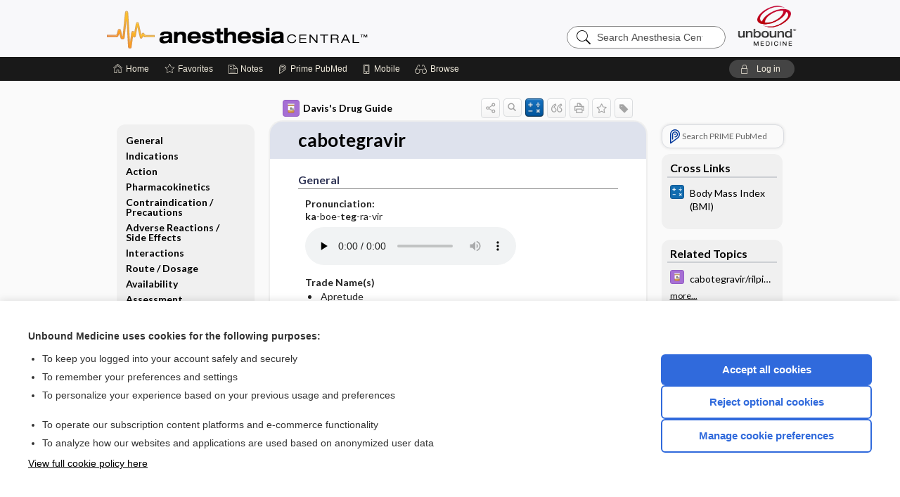

--- FILE ---
content_type: text/html; charset=UTF-8
request_url: https://anesth.unboundmedicine.com/anesthesia/view/Davis-Drug-Guide/110891/all/cabotegravir
body_size: 14154
content:
<!DOCTYPE HTML><html lang="en"><head><meta http-equiv="Content-Type" content="text/html; charset=UTF-8"><title>Cabotegravir&nbsp; (Apretude, Vocabria) | Davis’s Drug Guide</title><meta charset="utf-8"><meta name="viewport" content="width=device-width, initial-scale=1.0"><meta name="apple-itunes-app" content="app-id=347656772, affiliate-data=pt=10583&amp;ct=anesthesia"><base href="https://anesth.unboundmedicine.com/anesthesia/"><script>const generateRandomString = (length) => [...Array(length)].map(() => 'ABCDEFGHIJKLMNOPQRSTUVWXYZabcdefghijklmnopqrstuvwxyz0123456789'[Math.floor(Math.random() * 62)]).join('');window.unbound_version=("26.01.05_02" == "[BUILD]") ? generateRandomString(8) : "26.01.05_02"</script><link rel="manifest" href="https://anesth.unboundmedicine.com/anesthesia/pramanifest"><meta name="google-site-verification" content=""><link rel="icon" type="image/png" href="https://anesth.unboundmedicine.com/anesthesia/repview?type=598-1020&amp;name=14_1238014_Standard"><link rel="apple-touch-icon" href="https://anesth.unboundmedicine.com/anesthesia/repview?type=598-1020&amp;name=14_1238014_Standard"><meta name="description" content="Find information on Cabotegravir&nbsp; (Apretude, Vocabria) in Davis’s Drug Guide including dosage, side effects, interactions, nursing implications, mechanism of action, half life, administration, and more. Davis Drug Guide PDF."><meta property="og:title" content="Cabotegravir&nbsp; (Apretude, Vocabria) | Davis’s Drug Guide"><meta property="og:url" content="https://anesth.unboundmedicine.com/anesthesia/view/Davis-Drug-Guide/110891/all/cabotegravir?refer=true"><meta property="og:image" content="https://anesth.unboundmedicine.com/anesthesia/cati/i72/277.png?v=266"><meta property="og:description" content="Find information on Cabotegravir&nbsp; (Apretude, Vocabria) in Davis’s Drug Guide including dosage, side effects, interactions, nursing implications, mechanism of action, half life, administration, and more. Davis Drug Guide PDF."><link rel="stylesheet" type="text/css" href="./css/s_screen.css?v=26.01.05_02"><link rel="stylesheet" type="text/css" href="./css/commonCss.css?v=26.01.05_02"><link id="category-css" rel="stylesheet" type="text/css" href="https://anesth.unboundmedicine.com/anesthesia/catcss/277/266/css"><link href="https://fonts.googleapis.com/css?family=Lato:300,400,700,900" rel="stylesheet" type="text/css"><script language="JavaScript" src="./js/bundle/GdprConsent.js?v=26.01.05_02" type="text/javascript"></script><script>window.dataLayer = window.dataLayer || [];function gtag(){dataLayer.push(arguments);}gtag('consent', 'default', {'analytics_storage': 'denied','ad_storage': 'denied'});</script><script>(async function() { await window.gdpr.loadPreferences(); window.gdpr.updateGTMConsent(); })();</script><script>window.gdpr.setupGoogleTagManager('GTM-T5DN7TG');</script><script language="JavaScript" src="./js/runFirst.js?v=26.01.05_02" type="text/javascript"></script><script language="JavaScript" src="./js/jquery-3.5.1.min.js" type="text/javascript"></script><script language="JavaScript" defer="true" src="./js/jquery-ui-1.13.2.min.js" type="text/javascript"></script><script language="JavaScript" src="./js/jquery.cookie.js" type="text/javascript"></script><script language="JavaScript" defer="true" src="./js/bundle/runtime.js?v=26.01.05_02" type="text/javascript"></script><script language="JavaScript" defer="true" src="./js/bundle/ubLib.js?v=26.01.05_02" type="text/javascript"></script><script language="JavaScript" src="./js/androidinstallprompt.js?v=26.01.05_02" type="text/javascript"></script><script language="JavaScript" src="./repview?type=277-266&amp;name=ddg" type="text/javascript"></script><script language="JavaScript" defer="true" src="./js/bundle/ConsentBanner.js?v=26.01.05_02" type="text/javascript"></script></head><body data-authcat="anonymous" data-open="" abstyle="light" root-web-url="https://www.unboundmedicine.com" data-cmd="view" abc-welcome-style="btest" data-attempted="" class=" newFonts"><noscript><iframe src="https://www.googletagmanager.com/ns.html?id=GTM-T5DN7TG" height="0" width="0" style="display:none;visibility:hidden"></iframe></noscript><header><div id="android-native-install-prompt" appname="anesthesia"><div style="display:none;" data-gtm="appbanner-playstore-install" id="android-installed-gtm-button"></div><div style="display:none;" data-gtm="appbanner-playstore-cancel" id="android-cancel-gtm-button"></div><div style="display:none;" data-gtm="appbanner-playstore-show" id="android-show-gtm-button"></div><div id="close-android-native-install-prompt" role="button" aria-label="close install banner" data-gtm="appbanner-playstore-X"><img alt="close android install prompt" src="./images/closex.png"></div><div data-gtm="appbanner-playstore-click" id="android-native-install-prompt-activate"><img style="max-height:100%;" src="https://anesth.unboundmedicine.com/anesthesia/repview?type=598-1020&amp;name=15_1238014_Standard" alt="Anesthesia Central App Icon"><div style="font-size:18px;color:#000;padding: 0 10px;">Download the app!</div><div style="font-size:18px;color:#226ece;margin-left:auto;">INSTALL</div></div></div><script type="text/javascript">checkBanners();</script><div id="header"><div class="skipnav"><a href="./view/Davis-Drug-Guide/110891/all/cabotegravir#document-navigation">Skip to main content navigation</a><a href="./view/Davis-Drug-Guide/110891/all/cabotegravir#document-body">Skip to main content</a></div><div role="banner" id="banner"><a aria-label="Unbound Medicine" href="https://www.unboundmedicine.com" class="ub-home"></a><form action="https://anesth.unboundmedicine.com/anesthesia//search" method="GET" name="searchform" id="banner-search"><input type="hidden" name="st" value="OSS"><div class="banner-search-input-wrapper"><label for="banner-search-field" class="visuallyhidden">Search Anesthesia Central</label><input type="text" id="banner-search-field" class="search" autocomplete="off" name="q" value="" placeholder="Search Anesthesia Central"><input value="" type="submit"></div></form><a href="https://anesth.unboundmedicine.com/anesthesia" class="app-home" style="background-image: url(&#34;https://anesth.unboundmedicine.com/anesthesia/repview?type=598-1020&amp;name=10_1238014_Standard&#34;);">Anesthesia Central</a></div></div><div id="subheader"><div id="message-box"></div><nav aria-label="main" id="navigation" role="navigation" color_template="anesthesia"><div class="burgerButton"><span class="burger"></span></div><ul id="navlist"><li id="home-link" title="Home"><a aria-label="Home" href="https://anesth.unboundmedicine.com/anesthesia/"><span class="text fullScrOnly">Home</span></a></li><li id="fav-link" title="Favorites"><a class="favorites-link" id="favorites-link" href="https://anesth.unboundmedicine.com/anesthesia/favorites"><span class="text">Favorites</span></a></li><li id="notes-link" title="Notes"><a class="notes-link" href="https://anesth.unboundmedicine.com/anesthesia/notes"><span class="text">Notes</span></a></li><li id="prime-link" title="Prime PubMed" class=""><a aria-label="Prime" href="https://anesth.unboundmedicine.com/anesthesia/prime"><span class="text">Prime<span class="fullScrOnly"> PubMed</span></span></a></li><li id="mobile-link" title="Mobile"><a href="https://anesth.unboundmedicine.com/anesthesia/mobile" data-ckey=""><span class="text">Mobile</span></a></li><li id="browse-list" title="Browse"><a role="button" aria-label="Browse" tabindex="0" id="browse-link"><span class="text fullScrOnly">Browse</span></a></li></ul><div id="greeting"><span id="greeting-text"><span class="text"><span class="textContents"></span><span class="textRepeat"></span></span></span><span class="gradientOverlay"></span><a role="button" tabindex="0" id="logout" rel="nofollow" title="Log In" data-gtm="login-launch" class="quick-login"><span>Log in</span></a></div></nav></div></header><main role="main" id="page" class="group"><div id="browse-list-drop"></div><div id="content" class="unloaded"><div id="stickyHide" style="display: none;"></div><article aria-label="document" id="document-body" class="centercolumn"><span id="document-info" data-catcode="277" data-code="110891" data-type="FTD" data-proj_version="266"></span><div id="cat-title-box"><div id="document-category"><a href="./index/Davis-Drug-Guide/All_Topics/A"><img alt="Davis's Drug Guide" src="./cati/i108/277.png?v=266">Davis's Drug Guide</a></div><div class="action-manager "><a id="share" data-gtm="record-icon-share" role="button" tabindex="0" aria-label="Sharing Options" aria-expanded="false" aria-controls="sharing-options" title="Share"></a><div role="region" aria-hidden="true" id="sharing-options"><ul class="share"><li><a id="share-email" data-gtm="record-icon-share-email" aria-label="Share via E-Mail" data-subject="I%20thought%20you%20would%20find%20this%20interesting" data-term="cabotegravir" data-myurl="https://anesth.unboundmedicine.com/anesthesia/view/Davis-Drug-Guide/110891/all/cabotegravir%3Frefer=true" href="mailto:?body=I%20thought%20you%20would%20find%20this%20interesting%3A%20%0D%0A%0D%0Acabotegravir%20-%20https://anesth.unboundmedicine.com/anesthesia/view/Davis-Drug-Guide/110891/all/cabotegravir%3Frefer=true&amp;subject=I%20thought%20you%20would%20find%20this%20interesting"></a></li><li><a id="share-fb" rel="nofollow" data-gtm="record-icon-share-fb" aria-label="Share on Facebook" href="https://www.facebook.com/sharer.php?u=https://anesth.unboundmedicine.com/anesthesia/view/Davis-Drug-Guide/110891/all/cabotegravir%3Frefer=true" target="sharing"></a></li></ul></div><a id="action-search" data-gtm="record-icon-search" role="button" tabindex="0" aria-label="Search Content" aria-expanded="false" aria-controls="sharing-options" title="Search Davis's Drug Guide"></a><a id="calculator-link" data-gtm="record-icon-calc" role="button" tabindex="0" aria-label="Calculators" title="Calculators"></a><div class="tooltip"><img src="./images/tooltip-triangle.png" alt=""><p></p></div><a id="cite" data-gtm="record-icon-cite" role="button" tabindex="0" rel="nofollow" title="Create Citation"></a><a id="print" data-gtm="record-icon-print" role="button" aria-label="Print" href="https://anesth.unboundmedicine.com/anesthesia/pview/Davis-Drug-Guide/110891/all/cabotegravir" title="Print PDF" rel="nofollow"></a><span id="favorite-status" data-gtm="record-icon-fav" data-favid="FTD-277-110891" role="button" tabindex="0" aria-label="Favorite Star" title="Favorite" data-catcode="277" data-code="110891" data-page="all" data-toc="0" data-type="FTD" aria-pressed="false"></span><a id="taglist" data-gtm="record-icon-tag" role="button" tabindex="0" class="tagged" title="Tag Record"></a><div class="tagging-box contentview-tagging-box" role="dialog" aria-label="Tag this record"><div class="tagging-box-inner"><h1>Tags</h1><input aria-labelledby="tag-document-label" type="text" id="tag-list" data-id=""><p id="tag-document-label">Type your tag names separated by a space and hit enter</p><div class="existing-tag-list"></div></div></div><div id="cat-search-popup" class="hidden-search"><div id="category-search" class=""><form action="./search" method="GET" name="searchform" id="search-category"><input type="hidden" name="st" value="OSS"><input type="hidden" name="catcode" value="277"><div class="category-search-input-wrapper"><input value="" type="submit"><label for="category-search-field" class="visuallyhidden">Search Davis's Drug Guide</label><input type="text" id="category-search-field" class="search ui-autocomplete-input" autocomplete="off" name="q" value="" data-catcode="277" placeholder="Search Davis's Drug Guide"></div></form></div><div id="action-search-close">＋</div></div></div><div role="button" id="calculator-list-drop"></div></div><div class="doc-title-box"><div class="inner-box"><h1 id="document-title">cabotegravir</h1></div></div><div class="document-content"><div class="doc-content-inner"><div class="author"></div><a name="page0" class="section-anchor" aria-hidden="true"><h2 class="section-title"><span class=" div">General</span></h2></a><a name="0" class="section-anchor" aria-hidden="true"><h2 class="section-title"><span class=" div">General</span></h2></a><section class="section" data-bodysectionnum="0"><h2 class="section-title"><div>General</div></h2><p><p><b>Pronunciation: </b><br><b>ka</b>-boe-<b>teg</b>-ra-vir</p><audio class="doc-audio " data-cc="277" data-v="266" data-c="110891" data-n="cabotegravir.mp3" controls="true" preload="none" autobuffer="true" aria-label="Pronunciation"><source src="https://www.unboundmedicine.com/audio/277/cabotegravir.mp3"><source src="https://www.unboundmedicine.com/audio/277/cabotegravir.ogg"></audio><br><p><b>Trade Name(s)</b><ul><li>Apretude</li><li>Vocabria</li></ul></p><p><b>Ther. Class.</b><p><p><a class="doclink" href="./view/Davis-Drug-Guide/50927/all/antiretrovirals">antiretrovirals</a></p></p></p><p><b>Pharm. Class.</b><p><p>integrase strand transfer inhibitors instis</p></p></p></p></section><a name="page1" class="section-anchor" aria-hidden="true"><h2 class="section-title"><span class=" div">Indications</span></h2></a><a name="1" class="section-anchor" aria-hidden="true"><h2 class="section-title"><span class=" div">Indications</span></h2></a><section class="section" data-bodysectionnum="1"><h2 class="section-title"><div>Indications</div></h2><ul><li><b>PO&nbsp;</b>Short-term treatment of HIV-1 infection in patients who are virologically suppressed (HIV-1 RNA &lt;50 copies/mL) on a stable antiretroviral regimen with no history of treatment failure and with no known or suspected resistance to either cabotegravir or rilpivirine (in combination with rilpivirine). To be used in one of the following situations: (1) As an oral lead-in therapy to assess the tolerability of cabotegravir prior to administration of cabotegravir/rilpivirine extended-release injection (Cabenuva); or (2) As oral therapy for patients who will miss planned dosing with the cabotegravir/rilpivirine extended-release injection (Cabenuva).</li><li><b>PO&nbsp;</b><b>IM&nbsp;</b>Pre-exposure prophylaxis (PrEP) to reduce the risk of sexually acquired HIV-1 infection in at-risk individuals. To be used in one of the following situations: (1) As an oral lead-in therapy to assess the tolerability of cabotegravir prior to administration of cabotegravir extended-release injection (Apretude); or (2) As oral PrEP for patients who will miss planned dosing with the cabotegravir extended-release injection (Apretude).</li></ul></section><a name="page2" class="section-anchor" aria-hidden="true"><h2 class="section-title"><span class=" div">Action</span></h2></a><a name="2" class="section-anchor" aria-hidden="true"><h2 class="section-title"><span class=" div">Action</span></h2></a><section class="section" data-bodysectionnum="2"><h2 class="section-title"><div>Action</div></h2><p>Inhibits HIV-1 integrase, which is required for viral replication.</p><p><b>Therapeutic Effect(s): </b><ul><li>Evidence of decreased viral replication and reduced viral load with slowed progression of HIV and its sequelae.</li><li>Reduction in risk of sexually acquired HIV infection in at-risk individuals.</li></ul></p></section><a name="page3" class="section-anchor" aria-hidden="true"><h2 class="section-title"><span class=" div">Pharmacokinetics</span></h2></a><a name="3" class="section-anchor" aria-hidden="true"><h2 class="section-title"><span class=" div">Pharmacokinetics</span></h2></a><section class="section" data-bodysectionnum="3"><h2 class="section-title"><div>Pharmacokinetics</div></h2><p><p><b>Absorption: </b> ↑ with high-fat meals after oral administration.</p><p><b>Distribution: </b>Widely distributed to extravascular tissues.</p><p><b>Protein Binding: </b> &gt;99%.</p><p><b>Metabolism and Excretion: </b>Primarily metabolized by the uridine diphosphate glucuronosyltransferase (UGT) 1A1 enzyme system, with some involvement of UGT1A9. Primarily excreted in feces as unchanged drug (47%), with 27% excreted in urine as metabolites.</p><p><b>Half-life: </b><i>PO:</i>&nbsp; 41 hr; <i>&nbsp;IM:</i>&nbsp; 5.6–11.5 wk.</p><p><b>TIME/ACTION PROFILE (plasma concentrations)</b><div class="table-container1"><div class="mock-table"></div></div><div class="table-container2"><table border="1" numrows="2" class="data"><thead><tr bgcolor="#cccccc"><th align="center">ROUTE</th><th align="center">ONSET</th><th align="center">PEAK</th><th align="center">DURATION</th></tr></thead><tr><td>PO</td><td>unknown</td><td>3 hr</td><td>24 hr</td></tr><tr><td>IM</td><td>unknown</td><td>7 days</td><td>2 mo</td></tr></table></div></p></p></section><a name="page4" class="section-anchor" aria-hidden="true"><h2 class="section-title"><span class=" div">Contraindication/Precautions</span></h2></a><a name="4" class="section-anchor" aria-hidden="true"><h2 class="section-title"><span class=" div">Contraindication/Precautions</span></h2></a><section class="section" data-bodysectionnum="4"><h2 class="section-title"><div>Contraindication/Precautions</div></h2><p><b>Contraindicated in: </b><ul><li>Hypersensitivity;</li><li>Concurrent use of carbamazepine, oxcarbazepine, phenobarbital, phenytoin, rifampin, or rifapentine;</li><li><span class="alert"><b>Black Box: &nbsp;</b></span>Unknown or positive HIV-1 status (for HIV-1 PrEP only);</li><li><span class="alert"><b>Lactation:&nbsp;</b></span>Breastfeeding not recommended in patients with HIV.</li></ul></p><p><b>Use Cautiously in: </b><ul><li>Severe hepatic impairment;</li><li>End-stage renal disease;</li><li>Severe renal impairment (injection only);</li><li><span class="alert"><b>OB: &nbsp;</b></span> Safety not established in pregnancy;</li><li><span class="alert"><b>Lactation:&nbsp;</b></span>Use while breastfeeding in HIV-uninfected mothers only if potential maternal benefit outweighs potential risk to infant;</li><li><span class="alert"><b>Pedi: &nbsp;</b></span> Safety and effectiveness not established in children &lt;12 yr;</li><li><span class="alert"><b> Geri: &nbsp;</b></span>Use with caution in older adults, considering concurrent disease states, drug therapy, and age-related ↓ in hepatic and renal function.</li></ul></p></section><a name="page5" class="section-anchor" aria-hidden="true"><h2 class="section-title"><span class=" div">Adverse Reactions/Side Effects</span></h2></a><a name="5" class="section-anchor" aria-hidden="true"><h2 class="section-title"><span class=" div">Adverse Reactions/Side Effects</span></h2></a><section class="section" data-bodysectionnum="5"><h2 class="section-title"><div>Adverse Reactions/Side Effects</div></h2><p><p><b>Derm: </b><span class="alert">STEVENS-JOHNSON SYNDROME</span>, <span class="alert">TOXIC EPIDERMAL NECROLYSIS</span></p><p><b>GI: </b>diarrhea, <span class="alert">HEPATOTOXICITY</span>, nausea</p><p><b>Local: </b><u>injection site reactions</u></p><p><b>MS: </b><u>↑ CK <span class="black-text">(injection)</span></u></p><p><b>Neuro: </b>abnormal dreams, anxiety, depression, dizziness, fatigue, headache, insomnia, mood disturbances, <span class="alert">SUICIDAL THOUGHTS/BEHAVIOR</span></p><p><b>Misc: </b>fever, <span class="alert">HYPERSENSITIVITY REACTIONS <span class="black-text">(including angioedema)</span></span></p><p>* <span class="alert">CAPITALS</span> indicate life-threatening.<br><u>Underline</u> indicate most frequent.</p></p></section><a name="page6" class="section-anchor" aria-hidden="true"><h2 class="section-title"><span class=" div">Interactions</span></h2></a><a name="6" class="section-anchor" aria-hidden="true"><h2 class="section-title"><span class=" div">Interactions</span></h2></a><section class="section" data-bodysectionnum="6"><h2 class="section-title"><div>Interactions</div></h2><p><b>Drug-Drug</b><ul><li><span class="alert">&nbsp;<b>Strong UGT1A1 inducers</b>, including &nbsp;<a class="doclink" href="./view/Davis-Drug-Guide/51127/all/carBAMazepine"><b>carbamazepine</b></a>, &nbsp;<a class="doclink" href="./view/Davis-Drug-Guide/51568/all/OXcarbazepine"><b>oxcarbazepine</b></a>, &nbsp;<a class="doclink" href="./view/Davis-Drug-Guide/51602/all/PHENobarbital"><b>phenobarbital</b></a>, &nbsp;<a class="doclink" href="./view/Davis-Drug-Guide/109077/all/phenytoin"><b>phenytoin</b></a>, &nbsp;<a class="doclink" href="./view/Davis-Drug-Guide/51664/all/rifAMPin"><b>rifampin</b></a>, and &nbsp;<a class="doclink" href="./view/Davis-Drug-Guide/51665/all/rifapentine"><b>rifapentine</b></a>, may significantly ↓ levels and effectiveness; concurrent use contraindicated.</span></li><li>&nbsp;<a class="doclink" href="./view/Davis-Drug-Guide/109341/all/MAGNESIUM_ANTACIDS"><b>Antacids&nbsp;</b></a> containing polyvalent cations, including &nbsp;<a class="doclink" href="./view/Davis-Drug-Guide/51034/all/aluminum_hydroxide"><b>aluminum hydroxide</b></a>, &nbsp;<a class="doclink" href="./view/Davis-Drug-Guide/109229/all/calcium_carbonate"><b>calcium carbonate</b></a>, or &nbsp;<b>magnesium hydroxide</b>, may ↓ absorption and effectiveness of cabotegravir; administer antacids ≥2 hr before or ≥4 hr after cabotegravir.</li><li>May ↓ levels and effectiveness of &nbsp;<a class="doclink" href="./view/Davis-Drug-Guide/51485/all/methadone"><b>methadone</b></a>.</li></ul></p></section><a name="page7" class="section-anchor" aria-hidden="true"><h2 class="section-title"><span class=" div">Route/Dosage</span></h2></a><a name="7" class="section-anchor" aria-hidden="true"><h2 class="section-title"><span class=" div">Route/Dosage</span></h2></a><section class="section" data-bodysectionnum="7"><h2 class="section-title"><div>Route/Dosage</div></h2><p><b>HIV-1 Treatment</b></p><p><b>Oral Lead-in Dosing to Assess Tolerability of Cabotegravir</b></p><p><b>PO&nbsp;</b><b>(Adults and Children&nbsp; ≥12 yr and ≥35 kg)</b><b>: </b>30 mg once daily (taken with rilpivirine 25 mg once daily). Continue for ≥28 days to assess tolerability prior to initiating cabotegravir/rilpivirine extended-release injection (Cabenuva) therapy. The last dose of oral cabotegravir should be taken on the same day that cabotegravir/rilpivirine extended-release injection (Cabenuva) therapy is initiated.</p><p><b>Oral Dosing to Replace Planned Missed Doses of Cabotegravir/Rilpivirine Extended-Release Injection (Cabenuva)</b></p><p><b>PO&nbsp;</b><b>(Adults and Children&nbsp; ≥12 yr and ≥35 kg)</b><b>: </b><i>To replace planned missed cabotegravir/rilpivirine extended-release injections (Cabenuva) for patients on monthly dosing schedule (if patient plans to miss scheduled monthly injection by &gt;7 days):</i>&nbsp; 30 mg once daily (with rilpivirine 25 mg once daily) initiated at the same time as missed injection of cabotegravir/rilpivirine and then continued until day the cabotegravir/rilpivirine extended-release injection (Cabenuva) is restarted (oral replacement therapy can be continued for up to 2 mo). <i>&nbsp;To replace planned missed cabotegravir/rilpivirine extended-release injections (Cabenuva) for patients on every-2-mo dosing schedule (if patient plans to miss scheduled every-2-mo injection by &gt;7 days):</i>&nbsp; 30 mg once daily (with rilpivirine 25 mg once daily) initiated the same time as missed injection of cabotegravir/rilpivirine and then continued until day the cabotegravir/rilpivirine extended-release injection (Cabenuva) is restarted (oral replacement therapy can be continued for up to 2 mo).</p><p><b>HIV-1 Pre-exposure Prophylaxis</b></p><p>May initiate with cabotegravir oral lead-in therapy (to assess tolerability of cabotegravir) prior to cabotegravir IM injections or may precede directly to cabotegravir IM injections without oral lead-in.</p><p><b>Oral Lead-in Therapy</b></p><p><b>PO&nbsp;</b><b>(Adults and Children&nbsp; ≥12 yr and ≥35 kg)</b><b>: </b>30 mg once daily. Continue for ≥28 days to assess tolerability prior to initiating IM therapy (see Initiation Injections section below).</p><p><b>Initiation Injections</b></p><p><b>IM&nbsp;</b><b>(Adults and Children&nbsp; ≥12 yr and ≥35 kg)</b><b>: </b><i>With oral lead-in therapy:</i>&nbsp; 600 mg once monthly for 2 consecutive mo (2nd initiation injection may be administered up to 7 days before or after the date the individual is scheduled to receive the injection); then proceed with continuation injections. 1st initiation injection should be given on the last day of oral cabotegravir lead-in therapy or within 3 days of the last dose of oral cabotegravir lead-in therapy (see Oral Lead-in Therapy section above to assess tolerability of cabotegravir). <i>&nbsp;Without oral lead-in therapy:</i>&nbsp; 600 mg once monthly for 2 consecutive mo (2nd initiation injection may be administered up to 7 days before or after the date the individual is scheduled to receive the injection); then proceed with continuation injections.</p><p><b>Continuation Injections</b></p><p><b>IM&nbsp;</b><b>(Adults and Children&nbsp; ≥12 yr and ≥35 kg)</b><b>: </b>600 mg every 2 mo starting 2 mo after the last initiation injection (injection may be administered up to 7 days before or after the date the individual is scheduled to receive the injection).</p><p><b>Missed Doses of Injection</b></p><p><b>PO&nbsp;</b><b>(Adults and Children&nbsp; ≥12 yr and ≥35 kg)</b><b>: </b><i>Planned missed injections:</i>&nbsp; If a patient plans to miss a scheduled every-2-mo dose of cabotegravir extended-release injection (Apretude) by &gt;7 days, use cabotegravir 30 mg once daily to replace one every-2-mo injection. The 1st dose of oral therapy should be taken approximately 2 mo after the last dose of cabotegravir extended-release injection (Apretude) and continued until the day that injection dosing is restarted or within 3 days of injection dosing being restarted. For oral PrEP durations &gt;2 mo, use an alternative oral regimen for PrEP. <i>&nbsp;Unplanned missed injections:</i>&nbsp; If a scheduled injection visit is missed or delayed by &gt;7 days and oral dosing has not been taken in the interim, clinically reassess to determine if injection therapy remains appropriate.</p></section><a name="page8" class="section-anchor" aria-hidden="true"><h2 class="section-title"><span class=" div">Availability</span></h2></a><a name="8" class="section-anchor" aria-hidden="true"><h2 class="section-title"><span class=" div">Availability</span></h2></a><section class="section" data-bodysectionnum="8"><h2 class="section-title"><div>Availability</div></h2><p><p><b>Tablets (Vocabria): </b>30 mg</p><p><b>Extended-release suspension for injection (Apretude): </b>200 mg/mL</p></p></section><a name="page9" class="section-anchor" aria-hidden="true"><h2 class="section-title"><span class=" div">Assessment</span></h2></a><a name="9" class="section-anchor" aria-hidden="true"><h2 class="section-title"><span class=" div">Assessment</span></h2></a><section class="section" data-bodysectionnum="9"><h2 class="section-title"><div>Assessment</div></h2><ul><li>Assess patient for change in severity of HIV symptoms and for symptoms of opportunistic infections during therapy.</li><li>Observe patient for 10 min following injection for postinjection reactions (dyspnea, agitation, abdominal cramping, flushing, sweating, oral numbness, changes in BP).</li><li><span class="alert">Monitor mental status, mood changes, and affect. Monitor for anxiety, depression (especially in patients with a history of psychiatric illness), suicidal ideation, and paranoia during therapy.</span></li><li><span class="alert">Monitor for development of severe cutaneous adverse reactions (SJS and TEN), including signs and symptoms of prodrome of fever, malaise, mucosal lesions, progressive skin rash, blisters, lymphadenopathy, conjunctivitis, myalgias, hepatitis, and/or eosinophilia. <i>&nbsp;If a severe cutaneous adverse reaction is suspected,</i>&nbsp; interrupt therapy until etiology of reaction is determined. Consultation with a dermatologist is recommended. <i>&nbsp;If a severe cutaneous adverse reaction is confirmed,</i>&nbsp; permanently discontinue cabotegravir. </span></li><li><span class="alert">Monitor for signs and symptoms of hypersensitivity reactions (rash, urticaria, pruritus, flushing, dizziness, vomiting, abdominal pain) and angioedema (swelling of throat, lips, tongue, face, dyspnea, wheezing, hoarseness). <i>&nbsp;If hypersensitivity reaction occurs,</i>&nbsp; immediately discontinue cabotegravir and provide supportive care. </span></li><li>Monitor for signs and symptoms of hepatotoxicity (fatigue, nausea, upper abdominal pain, jaundice, scleral icterus, dark urine, clay-colored stools). <i>&nbsp;If hepatotoxicity suspected, </i>discontinue cabotegravir.</li></ul><p><b><i>Lab Test Considerations: </i></b></p><p><p><span class="alert"><b>Black Box: &nbsp;</b></span>Perform HIV-1 test in patients before starting <i>&nbsp;Apretude</i>&nbsp; or <i>&nbsp;Vocabria</i>&nbsp; and before each subsequent injection of <i>&nbsp;Apretude</i>. Do not initiate <i>&nbsp;Apretude</i>&nbsp; for HIV-1 PrEP unless negative HIV status is confirmed.</p><ul><li>Monitor liver function tests periodically during therapy.</li></ul></p></section><a name="page10" class="section-anchor" aria-hidden="true"><h2 class="section-title"><span class=" div">Implementation</span></h2></a><a name="10" class="section-anchor" aria-hidden="true"><h2 class="section-title"><span class=" div">Implementation</span></h2></a><section class="section" data-bodysectionnum="10"><h2 class="section-title"><div>Implementation</div></h2><ul><li>Oral lead-in is used for ≥28 days concurrently with rilpivirine to assess the tolerability of cabotegravir prior to the initiation of cabotegravir/rilpivirine. Administer last oral dose on same day injections with cabotegravir/rilpivirine are started.</li><li>If taking to replace a missed scheduled injection of cabotegravir/rilpivirine, take 1st dose of oral therapy approximately 1 mo after last injection dose and continue until the day injection dosing is restarted.</li><li><b>PO&nbsp;</b>Administer once daily with a meal at the same time each day.</li><li><b>IM&nbsp;</b><b>&nbsp;<i>Apretude</i>&nbsp;: </b>Before starting <i>&nbsp;Apretude</i>&nbsp; for HIV-1 PrEP, ask seronegative individuals about recent (&lt;1 mo) potential exposure events (condomless sex or condom breaking during sex with a partner of unknown HIV-1 status or unknown viremic status, a recent sexually transmitted infection [STI]), and evaluate for current or recent signs or symptoms consistent with acute HIV-1 infection (fever, fatigue, myalgia, skin rash). If recent (&lt;1 mo) exposures to HIV-1 are suspected or symptoms consistent with acute HIV-1 infection are present, use an FDA-approved test as an aid in diagnosis of acute or primary HIV-1 infection. <span class="alert"><b>Black Box: &nbsp;</b></span>When using <i>&nbsp;Apretude</i>&nbsp; for HIV-1 PrEP, test for HIV-1 before each injection and upon diagnosis of any other STIs. If an individual has confirmed HIV-1 infection, transition individual to a complete HIV-1 treatment regimen. <i>&nbsp;Apretude</i>&nbsp; may be initiated with oral cabotegravir prior to IM injections, or patient may proceed directly to injection of <i>&nbsp;Apretude</i>&nbsp; without an oral lead-in.</li><li><span class="alert"><b>Black Box: &nbsp;</b></span>Prior to starting <i>&nbsp;Apretude</i>&nbsp;, carefully select individuals who agree to the required injection dosing and testing schedule and counsel individuals about the importance of adherence to scheduled dosing visits to help ↓ the risk of acquiring HIV-1 infection and development of resistance.</li><li>Bring to room temperature prior to administration. Administer undiluted in the ventrogluteal or dorsogluteal site using the Z-track method; do not administer by any other route or anatomical site. Consider the body mass index (BMI) of the individual to ensure that the needle length is sufficient to reach the gluteus muscle. Longer needle lengths may be required for individuals with higher BMI (&gt;30 kg/m<sup>2</sup>&nbsp;) to ensure injection is administered IM and not SUBQ. Solution is white to light pink; do not administer solutions that are discolored or contain particulate matter. Do not freeze. Do not mix with any other product or diluent. Administer dose as soon as possible; may remain in the syringe for up to 2 hr.</li></ul></section><a name="page11" class="section-anchor" aria-hidden="true"><h2 class="section-title"><span class=" div">Patient/Family Teaching</span></h2></a><a name="11" class="section-anchor" aria-hidden="true"><h2 class="section-title"><span class=" div">Patient/Family Teaching</span></h2></a><section class="section" data-bodysectionnum="11"><h2 class="section-title"><div>Patient/Family Teaching</div></h2><ul><li>Explain the purpose and side effects of cabotegravir. Instruct patient to take as directed. Take missed doses as soon as remembered. Do not stop taking cabotegravir without consulting health care provider. Instruct patient to read <i>&nbsp;Patient Information</i>&nbsp; before starting cabotegravir and with each Rx refill in case of changes.</li><li><b>IM&nbsp;</b>Tell patient to contact their health care provider if they miss or plan to miss a scheduled monthly injection.</li><li>Advise patient to take antacid products ≥2 hr before or 4 hr after taking this drug.</li><li><span class="alert">Advise patient to notify health care provider if signs and symptoms of allergic reaction (fever; general ill feeling; tiredness; muscle or joint aches; trouble breathing; blisters or sores in mouth; blisters; redness or swelling of eyes; swelling of mouth, face, lips, or tongue), liver problems (yellow skin or white part of eyes; dark or tea-colored urine; light-colored stools; nausea or vomiting; loss of appetite; pain, aching, or tenderness on the right side of stomach area; itching) or depression (feeling sad or hopeless, feeling anxious or restless, have thoughts of hurting yourself [suicide], have tried to hurt yourself) occur.</span></li><li>Apretude is not always effective in preventing HIV-1. Encourage consistent and correct condom use; communication of HIV-1 status to partner(s); knowledge of partner(s)' HIV-1 status, including viral suppression status; and regular testing for STIs that can facilitate HIV-1 transmission.</li><li>Instruct patient to notify health care provider of all Rx or OTC medications, vitamins, or herbal products being taken and consult health care provider before taking any new medications.</li><li><span class="alert"><b>Rep: &nbsp;</b></span> May cause fetal harm. Advise women of reproductive potential to use effective contraception during therapy. Advise women with HIV to avoid breastfeeding. Cabotegravir is detected in systemic circulation for ≥12 mo after discontinuing <i>&nbsp;Apretude</i>. Inform patient of pregnancy exposure registry that monitors pregnancy outcomes in women exposed to cabotegravir during pregnancy. Register patients by calling the Antiretroviral Pregnancy Registry at 1-800-258-4263.</li></ul></section><a name="page12" class="section-anchor" aria-hidden="true"><h2 class="section-title"><span class=" div">Evaluation/Desired Outcomes</span></h2></a><a name="12" class="section-anchor" aria-hidden="true"><h2 class="section-title"><span class=" div">Evaluation/Desired Outcomes</span></h2></a><section class="section" data-bodysectionnum="12"><h2 class="section-title"><div>Evaluation/Desired Outcomes</div></h2><ul><li>Decrease in viral load and improvement in CD4 cell counts.</li><li>Delayed progression of HIV and decreased opportunistic infections in patients with HIV.</li></ul></section><div id="screenBackdrop"><div id="citationMan" role="dialog" aria-label="Citation Tool"><div class="citationFormats"><h3>Citation</h3><div class="citationFormat active" format="mla"><span class="citation" title="MLA format citation">Vallerand, April Hazard., et al. "Cabotegravir." <i>Davis's Drug Guide</i>, 19th ed., F.A. Davis Company, 2025. <i>Anesthesia Central</i>, anesth.unboundmedicine.com/anesthesia/view/Davis-Drug-Guide/110891/all/cabotegravir. </span></div><div class="citationFormat " format="ama"><span class="citation" title="AMA format citation">Vallerand AHA, Sanoski CAC,  . Cabotegravir. <i>Davis's Drug Guide</i>. F.A. Davis Company; 2025. https://anesth.unboundmedicine.com/anesthesia/view/Davis-Drug-Guide/110891/all/cabotegravir. Accessed January 13, 2026.</span></div><div class="citationFormat " format="apa"><span class="citation" title="APA format citation">Vallerand, A. H., Sanoski, C. A., &amp; ,  (2025). Cabotegravir. In <i>Davis's Drug Guide</i> (19th ed.). F.A. Davis Company. https://anesth.unboundmedicine.com/anesthesia/view/Davis-Drug-Guide/110891/all/cabotegravir</span></div><div class="citationFormat " format="vancouver"><span class="citation" title="VANCOUVER format citation">Vallerand AHA, Sanoski CAC,  . Cabotegravir [Internet]. In: <i>Davis's Drug Guide</i>. F.A. Davis Company; 2025. [cited 2026 January 13]. Available from: https://anesth.unboundmedicine.com/anesthesia/view/Davis-Drug-Guide/110891/all/cabotegravir.</span></div></div><div id="citationToolbar"><div class="notes"><span class="note ama">* Article titles in AMA citation format should be in sentence-case</span></div><button class="copy" title="Copy to clipboard">Copy</button><button class="download" title="Download .ris file">Download</button><select id="citationSelect" def="mla"><option selected="true" format="mla">MLA</option><option format="ama">AMA</option><option format="apa">APA</option><option format="vancouver">VANCOUVER</option></select></div><div id="risFile">TY  -  ELEC
T1  -  cabotegravir
ID  -  110891
A1  -  Sanoski,Cynthia A,
AU  -  Vallerand,April Hazard,
AU  -  ,,

BT  -  Davis's Drug Guide
UR  -  https://anesth.unboundmedicine.com/anesthesia/view/Davis-Drug-Guide/110891/all/cabotegravir
PB  -  F.A. Davis Company
ET  -  19
DB  -  Anesthesia Central
DP  -  Unbound Medicine
ER  -  
</div></div></div><div id="inlinePview"><div class="pviewContent"></div></div></div></div></article><div id="try-now-dialog" class="try-now-dialog" style="display:none;"><div class="try-now-close" icon-name="close" data-icon=""></div><div class="try-now-title">Try the app for free!</div><p><strong>1. Download</strong> the Anesthesia Central app by <span class="red">Unbound Medicine</span></p><p style="margin-top:10px">2. Select <strong>Try/Buy</strong> and follow instructions to begin your free 30-day trial</p><span class="small">You can cancel anytime within the 30-day trial, or continue using Anesthesia Central to begin a 1-year subscription ($39.95)</span><div class="stores" style=""><div class="store-item"><a href="https://itunes.apple.com/us/app/id347656772?mt=8&amp;pt=10583&amp;ct=PricingGrid%testid%" class="appleStore" target="app_store"><span class="apple-icon"><img src="https://anesth.unboundmedicine.com/anesthesia/repview?type=598-1020&amp;name=17_1238014_Standard" name="17_1238014_Standard" class="nozoom" type="repo" rtype="598-1020" title="Apple Store Icon" alt="Apple Store Icon" id="17_1238014_Standard"></span><img alt="Appstore" data-gtm="try-now-appstore" class="storeLink" src="./images/ios-appstore-badge.png"></a></div><div class="store-item"><a href="https://play.google.com/store/apps/details?id=com.unbound.android.ubaci" class="googleStore" target="gplay_store"><span class="android-icon"><img src="https://anesth.unboundmedicine.com/anesthesia/repview?type=598-1020&amp;name=16_1238014_Standard" name="16_1238014_Standard" class="nozoom" type="repo" rtype="598-1020" title="Google Play Badge" id="16_1238014_Standard"></span><img alt="Google Play" data-gtm="try-now-playstore" class="storeLink" src="./images/google-play-badge.png"></a></div></div></div><aside id="document-sidebar" class="sidebarScroll"><div class="inner-wrapper"><div class="rnbu"><a id="prime-search-link" rel="nofollow" class="primeLogo search med-link" href="https://unboundmedicine.com/prime?st=M&amp;keywords=cabotegravir"><span class="link-text">Search PRIME PubMed</span></a></div><div id="crosslinks" class="sidebox"><div class="sidebox-title"><h2>Cross Links</h2></div><div class="inner-box"><div class="sidebox-list"><div class="sidebox-list-item"><a class="sidebox-link xlink " data-gtm="crosslink-click" aria-label="calculators" href="./view/calculators/134007/all/Body_Mass_Index__BMI_" title="calculators - Body Mass Index (BMI)"><span class="sblink-img"><img alt="calculators icon" src="./cati/i108/384.png?v=222"></span><span class="sblink-text">Body Mass Index (BMI)</span></a></div></div></div><div class="bottom"></div></div><div id="related-content" class="sidebox"><div class="sidebox-title"><h2>Related Topics</h2></div><div class="inner-box"><div class="sidebox-list"><div class="sidebox-list-item"><a data-gtm="relatedtopic-click" title="Davis's Drug Guide - cabotegravir/rilpivirine" href="./view/Davis-Drug-Guide/110888/all/cabotegravir_rilpivirine"><span class="sblink-img"><img alt="Davis's Drug Guide icon" src="./cati/i108/277.png?v=266"></span><span class="sblink-text">cabotegravir/rilpivirine</span></a></div></div></div><div class="bottom"><a rel="nofollow" id="more-related" href="./search?q=cabotegravir">more...</a></div></div></div></aside><nav aria-label="document" id="document-navigation" class="sidebarScroll "><div class="inner-wrapper"><div id="doc-nav-inner" class="fulldoc"><div class="doc-root-node nav-block parent firstload" id="current-node"><a href="./view/Davis-Drug-Guide/110891/all/cabotegravir" rel="nofollow">cabotegravir</a></div><div class="nav-block parent" anchor="0"><a href="./view/Davis-Drug-Guide/110891/all/cabotegravir#0" rel="nofollow">General</a></div><div class="nav-block parent" anchor="1"><a href="./view/Davis-Drug-Guide/110891/all/cabotegravir#1" rel="nofollow">Indications</a></div><div class="nav-block parent" anchor="2"><a href="./view/Davis-Drug-Guide/110891/all/cabotegravir#2" rel="nofollow">Action</a></div><div class="nav-block parent" anchor="3"><a href="./view/Davis-Drug-Guide/110891/all/cabotegravir#3" rel="nofollow">Pharmacokinetics</a></div><div class="nav-block parent" anchor="4"><a href="./view/Davis-Drug-Guide/110891/all/cabotegravir#4" rel="nofollow">Contraindication ​/ ​Precautions</a></div><div class="nav-block parent" anchor="5"><a href="./view/Davis-Drug-Guide/110891/all/cabotegravir#5" rel="nofollow">Adverse Reactions ​/ ​Side Effects</a></div><div class="nav-block parent" anchor="6"><a href="./view/Davis-Drug-Guide/110891/all/cabotegravir#6" rel="nofollow">Interactions</a></div><div class="nav-block parent" anchor="7"><a href="./view/Davis-Drug-Guide/110891/all/cabotegravir#7" rel="nofollow">Route ​/ ​Dosage</a></div><div class="nav-block parent" anchor="8"><a href="./view/Davis-Drug-Guide/110891/all/cabotegravir#8" rel="nofollow">Availability</a></div><div class="nav-block parent" anchor="9"><a href="./view/Davis-Drug-Guide/110891/all/cabotegravir#9" rel="nofollow">Assessment</a></div><div class="nav-block parent" anchor="10"><a href="./view/Davis-Drug-Guide/110891/all/cabotegravir#10" rel="nofollow">Implementation</a></div><div class="nav-block parent" anchor="11"><a href="./view/Davis-Drug-Guide/110891/all/cabotegravir#11" rel="nofollow">Patient ​/ ​Family Teaching</a></div><div class="nav-block parent" anchor="12"><a href="./view/Davis-Drug-Guide/110891/all/cabotegravir#12" rel="nofollow">Evaluation ​/ ​Desired Outcomes</a></div></div><div class="nav-handle"></div><div class="vis_test"></div></div></nav></div></main><div id="expired-dialog" class="expired-dialog" style="display:none;"><div class="expired-close" icon-name="close" data-icon=""></div><div class="expired-title">Your free 1 year of online access expired <span id="exp-dialog-date">&nbsp;</span>.</div><p style="margin-bottom:20px">Want to regain access to Anesthesia Central?</p><p style="margin-top:10px"><button onclick="ubLib.webappModule.hideDialog('expired');ubLib.webappModule.showDialog('expiration-renew');" class="blue-button">Renew my subscription</button></p><p style="margin-top:10px"><button onclick="ubLib.webappModule.hideDialog('expired');" class="white-button">Not now - I'd like more time to decide</button></p></div><div id="loginPopupHolder"><div id="loginPopup"><div class="close" data-gtm="login-X" role="button" tabindex="0"></div><div class="loginTitle"><h2><span class="text">Log in to </span><span class="appName">Anesthesia Central</span></h2></div><div class="login-alert"></div><div id="forgotpassword"><div class="learnmoreBlock toggleableContainer expanded"><form action="https://anesth.unboundmedicine.com/lookupjson" id="form1" method="post" name="form1"><input name="subcmd" type="hidden" value="preset"><input name="ns" type="hidden" value="ubanesth"><input name="authentProduct" type="hidden" value="anesthesia"><label for="username"><h2 class="toggle"><span>Forgot Your Password?</span></h2><span class="text toggleable">Enter your username below and we'll send you an email explaining how to change your password.</span></label><div class="inputs toggleable"><input autocapitalize="off" autocorrect="off" id="username" name="username" size="30" type="text" placeholder="Username" required="true"><span class="text">Note: Your username may be different from the email address used to register your account.</span><div id="recaptcha-form1" class="recaptcha-container"></div><input class="request button-css_grey" type="submit" value="Request password reset"></div></form></div><div class="learnmoreBlock toggleableContainer"><form action="https://anesth.unboundmedicine.com/lookupjson" id="form2" method="post" name="form2"><input name="subcmd" type="hidden" value="lu"><input name="ns" type="hidden" value="ubanesth"><input name="authentProduct" type="hidden" value="anesthesia"><label for="fu_email"><h2 class="toggle"><span>Forgot Your Username?</span></h2><span class="text toggleable hide">Enter your email below and we'll resend your username to you.</span></label><div class="inputs toggleable hide"><input autocapitalize="off" autocorrect="off" id="fu_email" name="email" size="30" type="email" placeholder="emailaddress@email.com" required="true" pattern=".+@.+" title="emailaddress@email.com"><div id="recaptcha-form2" class="recaptcha-container"></div><input class="request button-css_grey" type="submit" value="Request username"></div></form></div><div class="learnmoreBlock"><h2>Contact Support</h2><div class="text">If you need further assistance, please contact Support.</div><ul class="supportLinks"><li id="web"><span class="icon"></span><a href="https://www.unboundmedicine.com/support">unboundmedicine.com/support</a></li><li id="ub_email"><span class="icon"></span><a href="mailto:support@unboundmedicine.com?subject= Support - ucentral">support@unboundmedicine.com</a></li><li id="phone"><span class="icon"></span><div class="phoneStuff"><span class="phoneNum">610-627-9090</span><span class="phoneTime">(Monday - Friday, 9 AM - 5 PM EST.)</span></div></li></ul></div><div id="fpSentMsg"><div class="img"><span class="text"></span></div><div class="pass-msg"><span class="text">Password reset sent</span></div><div class="uname-msg"><span class="text">Username sent</span></div></div></div><div class="login-box"><form action="./home" id="popup-login" method="post"><div class="inputs"><input type="hidden" name="login" value="true"><div class="txt-inputs" style="order:1"><input type="text" name="username" id="popup-username" aria-label="Username (required)" placeholder="Username" autocorrect="off" autocapitalize="off" required="true" aria-required="true"><div class="password-holder"><input type="password" name="password" id="popup-password" value="" aria-label="Password (required)" placeholder="Password" autocomplete="off" autocorrect="off" autocapitalize="off" required="true" aria-required="true"><span class="show-passwd" title="Show password"></span></div></div><div class="checkboxes" style="order:2"><input aria-labelledby="popup-remember-label" type="checkbox" id="popup-remember" name="remember" value="true" class="responsiveCheckbox" data-gtm="login-remember-me"><label id="popup-remember-label" for="popup-remember">Remember Me</label></div><div class="buttons" style="order:3"><input type="submit" id="popup-login-button" value="Log in" data-gtm="login-submit" class="button"></div><div class="fp-links"><span tabindex="0" id="popup-forgot-password" data-gtm="login-forgot">Forgot your username or password?</span></div></div></form></div><div class="login-footer"><div class="holder"><div class="image"><img src="https://anesth.unboundmedicine.com/anesthesia/repview?type=598-1020&amp;name=18_1238014_Standard" type="598-1020" name="18_1238014_Standard" alt="Purchase Anesthesia Central"></div><div class="textStuff"><div class="topTxt"><span class="text">New to Anesthesia Central?</span></div><div class="bottomTxt"><a href="https://www.unboundmedicine.com/products/anesthesia_central?dcode=ACLogin?utm_source=anesthc&amp;utm_medium=web&amp;utm_campaign=login" data-gtm="login-purchase">Purchase a subscription</a></div></div></div></div></div><div id="uCantDoDat"><div class="header"><span class="headImg"><img src="" alt=""></span><span class="headTxt"></span></div><div class="mainMsg"><span class="reqMsg">A Anesthesia Central subscription is required to </span><span class="reqActions"></span></div><div class="actions"><div class="action"><span class="text">Already have an account?</span><span class="logIn doIt quick-login" data-gtm="login-launch">Log In</span></div><div class="login-footer"><div class="holder"><div class="image"><img src="https://anesth.unboundmedicine.com/anesthesia/repview?type=598-1020&amp;name=18_1238014_Standard" type="598-1020" name="18_1238014_Standard" alt="Purchase Anesthesia Central"></div><div class="textStuff"><div class="topTxt"><span class="text">New to Anesthesia Central?</span></div><div class="bottomTxt"><a href="https://www.unboundmedicine.com/products/anesthesia_central?dcode=ACLogin?utm_source=anesthc&amp;utm_medium=web&amp;utm_campaign=login" data-gtm="login-purchase">Purchase a subscription</a></div></div></div></div></div></div><div id="loginBackdrop" data-gtm="login-X"></div></div><div class="footerPopup" id="unlocked-popup"><div class="fpContent horizontal"><div class="left"><div class="bigmessage">Enjoying Anesthesia Central?</div></div><div class="right"><div class="buttons"><a webapp="anesthesia" data-gtm="unlocked-purchase-banner" href="https://www.unboundmedicine.com/markred/unlockAC" title="Subscribe Now" class="filled button  subscribe" target="_blank">Purchase a subscription</a><span class="button hollow quick-login" data-gtm="unlocked-login-banner" buttonType="hollow" title="I'm already a subscriber">I’m already a subscriber</span></div></div></div></div><script type="text/javascript">checkFooterPopups();</script><footer role="contentinfo"><div id="footer-links"><a href="https://www.unboundmedicine.com" id="corporate-logo"><img src="https://anesth.unboundmedicine.com/anesthesia/./images/unboundlogo.png" alt="Unbound Medicine logo"></a><div class="linkBlocks"><ul><li><a href="./" target="_top" id="footer-first">Home</a></li><li><a href="https://www.unboundmedicine.com/contact?svar=a%7cub&amp;svar=c%7canesthesiacentral">Contact Us</a></li></ul><ul><li><a href="javascript:ubLib.webappModule.oW('https://www.unboundmedicine.com/privacy','_blank',580,720,'yes');">Privacy / Disclaimer</a></li><li><a href="javascript:ubLib.webappModule.oW('https://www.unboundmedicine.com/terms_of_service','_blank',580,720,'yes');">Terms of Service</a></li></ul><ul><li><a role="button" tabindex="0" id="footer-last" rel="nofollow" class="quick-login">Log in</a></li><li><a href="#" onclick="showCookieSettings(); return false;" rel="nofollow">Cookie Preferences</a></li></ul></div><p class="copyright">© 2000–2026 Unbound Medicine, Inc. All rights reserved</p><div id="connect"><h2>CONNECT WITH US</h2><p><a rel="noopener" data-icon="" id="facebook" href="https://www.facebook.com/unboundmedicineinc" target="_blank">facebook</a><a rel="noopener" data-icon="" id="instagram" href="https://www.instagram.com/unboundmedicine/" target="_blank">instagram</a><a rel="noopener" data-icon="" id="youtube" href="https://www.youtube.com/unboundmedicine" target="_blank">youtube</a><a rel="noopener" data-icon="" id="linkedin" href="https://www.linkedin.com/company/unbound-medicine" target="_blank">LinkedIn</a></p></div></div><span style="display:none;">26.01.05-26.01.05_02</span></footer><script type="text/javascript">window.addEventListener('DOMContentLoaded', function(event) {if (window.gdpr && window.gdpr.hasAnalyticsConsent && window.gdpr.hasAnalyticsConsent()) {typeof gtag === 'function' && gtag('event', 'page_view',{page_title: 'cabotegravir | Davis Drug Guide', 'page_location': window.removeSensitiveParams(['akey','ck','q']),content_id: '110891',cat_code: '277'});}ubLib.dialogsModule.init();ubLib.loginModule.init();if(typeof ubLib.autocompleteModule.init === 'function'){ubLib.autocompleteModule.init();}ubLib.webappModule.init();ubLib.contentModule.initContent();ubLib.notesModule.init({enabled:false, glimpse:true});ubLib.catoutlineModule.init();});</script></body></html>